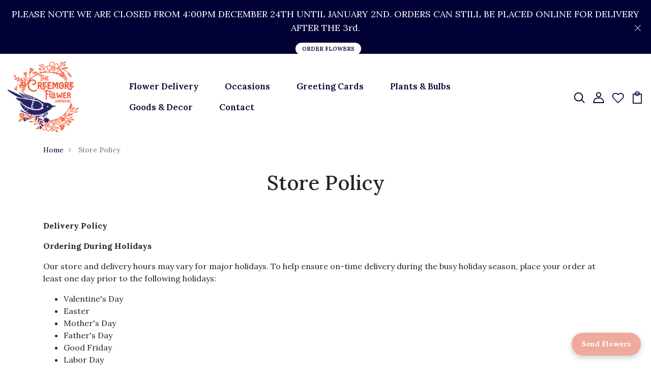

--- FILE ---
content_type: text/css
request_url: https://www.thecreemoreflowercompany.com/cdn/shop/t/2/assets/main.css?v=9807695165026986531750990820
body_size: 233
content:
:root{--color-primary: #ff9999;--color-primary-light: #ffb3b3;--color-accent: #f0532b;--color-bg-light: #f9f9f9;--color-footer-bg: #fff3f6}#header{padding:15px 0}#map{height:auto}#map iframe{width:100%}#shopify-section-16277208491544da49 .wrap-bread-crumb.breadcrumb_collection{display:none}#shopify-section-16212276229bf5a532{padding:0 80px}.footer_v1 .top-footer,.footer_v1 .copyright{background:var(--color-footer-bg)}.section-newsletter-v1 .newletter_email form .form-group input[type=date]{padding:0 25px;height:48px}.section-newsletter-v1 .newletter_email.special-dates form .form-group{width:50%;padding:0 5px 10px}.section-newsletter-v1 .newletter_email.special-dates form .btn{position:relative;top:20px;width:calc(50% - 9px);margin:0 auto;background-color:var(--color-primary)}.section-newsletter-v1 .newletter_email form .btn{background-color:var(--color-primary)}.section-newsletter-v1 .box-padding-style3 .box-style3{padding:50px 20px;background:#fff}.section-banner-v2{display:flex;flex-wrap:wrap;width:100%}.section-banner-v2 .banner-box{background:var(--color-bg-light);border:1px solid #ccc;padding:30px}.section-banner-v2 .banner-box.banner-left,.section-banner-v2 .banner-box.banner-right{flex:1 1 25%;position:relative}.section-banner-v2 .banner-box.banner-center{flex:1 1 50%;padding:0 15px}.section-banner-v2 .banner-box.banner-left ul,.section-banner-v2 .banner-box.banner-right ul{list-style:none;padding:0;margin:0;height:calc(100% - 102px);overflow-y:auto;width:100%;position:relative}.section-banner-v2 .banner-box.banner-right h3{margin:0;text-align:center;position:absolute;top:50%;left:50%;transform:translate(-50%,-50%);width:90%}.section-banner-v2 .banner-box.banner-right h3 span{display:block;font-size:18px;margin-top:20px}.section-banner-v2 .banner-box.banner-right form .form-group{width:100%;margin-bottom:20px}.section-banner-v2 .banner-box.banner-right form .form-group input{width:100%;border-radius:0}.section-banner-v2 .banner-box.banner-right form .btn{background:var(--color-primary);padding:0 50px;line-height:50px;display:table;margin:0 auto;border-radius:0}.section-banner-v2 .banner-box.banner-center img,.section-banner-v2 .banner-box.banner-center .box-img-banner video{width:100%;object-fit:contain}.section-product-v2 .nav-tabs.title-tab li .ds-prod-1{border:1px solid var(--color-accent);color:var(--color-accent)}.section-product-v2 .nav-tabs.title-tab li .ds-prod-1.active,.section-product-v2 .nav-tabs.title-tab li .ds-prod-1:hover{background-color:var(--color-accent)}.product-item-v1 .info-product .price-product .price{color:var(--color-accent)}.section-product-v2 .nav-tabs.title-tab{display:none}.page_aboutus_v1.page_contact .get_find .box_getin .box-email .btn-primary{background-color:var(--color-primary)}.page_aboutus_v1.page_contact .get_find .box_getin .box-email .btn-primary:hover,.page_aboutus_v1.page_contact .get_find .box_getin .box-email .btn-primary:focus,.page_aboutus_v1.page_contact .get_find .box_getin .box-email .btn-primary:active{background-color:var(--color-primary-light)}@media (max-width: 1399px){#shopify-section-16212276229bf5a532{padding:0 15px}}@media (max-width: 991px){.section-banner-v2 .banner-box{flex:1 1 100%;margin:20px 0}.section-banner-v2 .banner-box.banner-center{padding:0}.section-newsletter-v1 .newletter_email.special-dates form .form-group,.section-newsletter-v1 .newletter_email.special-dates form .btn{width:100%}}@media (max-width: 479px){.ets_cf_col_6{width:100%}}.teleflora img{max-width:180px;height:auto}
/*# sourceMappingURL=/cdn/shop/t/2/assets/main.css.map?v=9807695165026986531750990820 */
